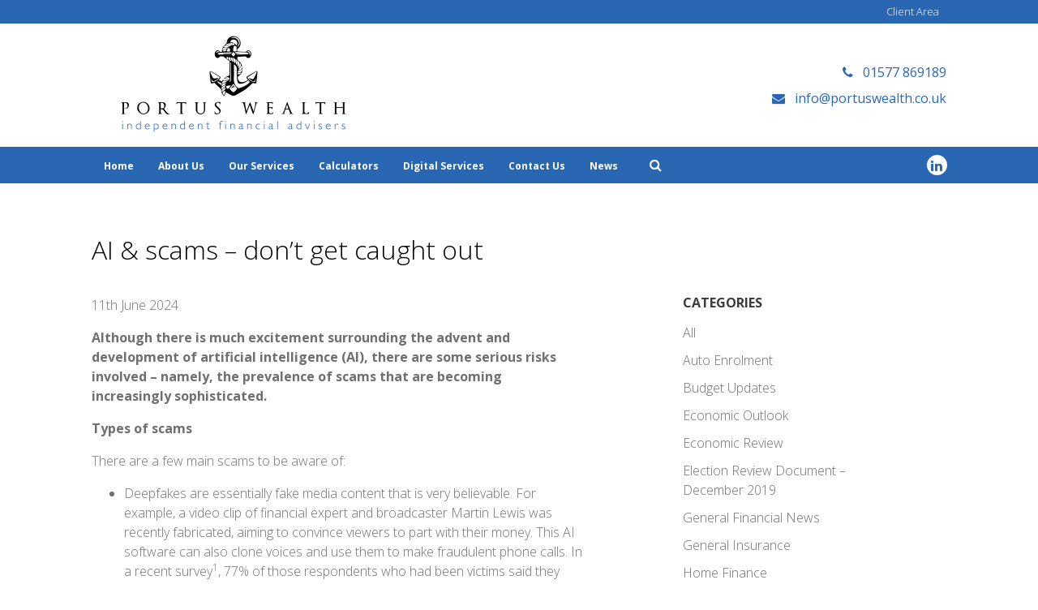

--- FILE ---
content_type: text/html; charset=UTF-8
request_url: https://portuswealth.co.uk/ai-scams-dont-get-caught-out/
body_size: 6871
content:
<!DOCTYPE HTML>
<head>
	<title> | AI &amp; scams – don’t get caught out</title>
	<meta name="viewport" content="width=device-width, initial-scale=1.0">
	<meta name='robots' content='max-image-preview:large' />
<link rel='dns-prefetch' href='//portuswealth.co.uk' />
<link rel='dns-prefetch' href='//fonts.googleapis.com' />
<link rel='stylesheet' id='wp-block-library-css' href='https://portuswealth.co.uk/wp-includes/css/dist/block-library/style.min.css?ver=8f11e0e95890b121e1390e997307b1e4' type='text/css' media='all' />
<link rel='stylesheet' id='classic-theme-styles-css' href='https://portuswealth.co.uk/wp-includes/css/classic-themes.min.css?ver=1' type='text/css' media='all' />
<style id='global-styles-inline-css' type='text/css'>
body{--wp--preset--color--black: #000000;--wp--preset--color--cyan-bluish-gray: #abb8c3;--wp--preset--color--white: #ffffff;--wp--preset--color--pale-pink: #f78da7;--wp--preset--color--vivid-red: #cf2e2e;--wp--preset--color--luminous-vivid-orange: #ff6900;--wp--preset--color--luminous-vivid-amber: #fcb900;--wp--preset--color--light-green-cyan: #7bdcb5;--wp--preset--color--vivid-green-cyan: #00d084;--wp--preset--color--pale-cyan-blue: #8ed1fc;--wp--preset--color--vivid-cyan-blue: #0693e3;--wp--preset--color--vivid-purple: #9b51e0;--wp--preset--gradient--vivid-cyan-blue-to-vivid-purple: linear-gradient(135deg,rgba(6,147,227,1) 0%,rgb(155,81,224) 100%);--wp--preset--gradient--light-green-cyan-to-vivid-green-cyan: linear-gradient(135deg,rgb(122,220,180) 0%,rgb(0,208,130) 100%);--wp--preset--gradient--luminous-vivid-amber-to-luminous-vivid-orange: linear-gradient(135deg,rgba(252,185,0,1) 0%,rgba(255,105,0,1) 100%);--wp--preset--gradient--luminous-vivid-orange-to-vivid-red: linear-gradient(135deg,rgba(255,105,0,1) 0%,rgb(207,46,46) 100%);--wp--preset--gradient--very-light-gray-to-cyan-bluish-gray: linear-gradient(135deg,rgb(238,238,238) 0%,rgb(169,184,195) 100%);--wp--preset--gradient--cool-to-warm-spectrum: linear-gradient(135deg,rgb(74,234,220) 0%,rgb(151,120,209) 20%,rgb(207,42,186) 40%,rgb(238,44,130) 60%,rgb(251,105,98) 80%,rgb(254,248,76) 100%);--wp--preset--gradient--blush-light-purple: linear-gradient(135deg,rgb(255,206,236) 0%,rgb(152,150,240) 100%);--wp--preset--gradient--blush-bordeaux: linear-gradient(135deg,rgb(254,205,165) 0%,rgb(254,45,45) 50%,rgb(107,0,62) 100%);--wp--preset--gradient--luminous-dusk: linear-gradient(135deg,rgb(255,203,112) 0%,rgb(199,81,192) 50%,rgb(65,88,208) 100%);--wp--preset--gradient--pale-ocean: linear-gradient(135deg,rgb(255,245,203) 0%,rgb(182,227,212) 50%,rgb(51,167,181) 100%);--wp--preset--gradient--electric-grass: linear-gradient(135deg,rgb(202,248,128) 0%,rgb(113,206,126) 100%);--wp--preset--gradient--midnight: linear-gradient(135deg,rgb(2,3,129) 0%,rgb(40,116,252) 100%);--wp--preset--duotone--dark-grayscale: url('#wp-duotone-dark-grayscale');--wp--preset--duotone--grayscale: url('#wp-duotone-grayscale');--wp--preset--duotone--purple-yellow: url('#wp-duotone-purple-yellow');--wp--preset--duotone--blue-red: url('#wp-duotone-blue-red');--wp--preset--duotone--midnight: url('#wp-duotone-midnight');--wp--preset--duotone--magenta-yellow: url('#wp-duotone-magenta-yellow');--wp--preset--duotone--purple-green: url('#wp-duotone-purple-green');--wp--preset--duotone--blue-orange: url('#wp-duotone-blue-orange');--wp--preset--font-size--small: 13px;--wp--preset--font-size--medium: 20px;--wp--preset--font-size--large: 36px;--wp--preset--font-size--x-large: 42px;--wp--preset--spacing--20: 0.44rem;--wp--preset--spacing--30: 0.67rem;--wp--preset--spacing--40: 1rem;--wp--preset--spacing--50: 1.5rem;--wp--preset--spacing--60: 2.25rem;--wp--preset--spacing--70: 3.38rem;--wp--preset--spacing--80: 5.06rem;}:where(.is-layout-flex){gap: 0.5em;}body .is-layout-flow > .alignleft{float: left;margin-inline-start: 0;margin-inline-end: 2em;}body .is-layout-flow > .alignright{float: right;margin-inline-start: 2em;margin-inline-end: 0;}body .is-layout-flow > .aligncenter{margin-left: auto !important;margin-right: auto !important;}body .is-layout-constrained > .alignleft{float: left;margin-inline-start: 0;margin-inline-end: 2em;}body .is-layout-constrained > .alignright{float: right;margin-inline-start: 2em;margin-inline-end: 0;}body .is-layout-constrained > .aligncenter{margin-left: auto !important;margin-right: auto !important;}body .is-layout-constrained > :where(:not(.alignleft):not(.alignright):not(.alignfull)){max-width: var(--wp--style--global--content-size);margin-left: auto !important;margin-right: auto !important;}body .is-layout-constrained > .alignwide{max-width: var(--wp--style--global--wide-size);}body .is-layout-flex{display: flex;}body .is-layout-flex{flex-wrap: wrap;align-items: center;}body .is-layout-flex > *{margin: 0;}:where(.wp-block-columns.is-layout-flex){gap: 2em;}.has-black-color{color: var(--wp--preset--color--black) !important;}.has-cyan-bluish-gray-color{color: var(--wp--preset--color--cyan-bluish-gray) !important;}.has-white-color{color: var(--wp--preset--color--white) !important;}.has-pale-pink-color{color: var(--wp--preset--color--pale-pink) !important;}.has-vivid-red-color{color: var(--wp--preset--color--vivid-red) !important;}.has-luminous-vivid-orange-color{color: var(--wp--preset--color--luminous-vivid-orange) !important;}.has-luminous-vivid-amber-color{color: var(--wp--preset--color--luminous-vivid-amber) !important;}.has-light-green-cyan-color{color: var(--wp--preset--color--light-green-cyan) !important;}.has-vivid-green-cyan-color{color: var(--wp--preset--color--vivid-green-cyan) !important;}.has-pale-cyan-blue-color{color: var(--wp--preset--color--pale-cyan-blue) !important;}.has-vivid-cyan-blue-color{color: var(--wp--preset--color--vivid-cyan-blue) !important;}.has-vivid-purple-color{color: var(--wp--preset--color--vivid-purple) !important;}.has-black-background-color{background-color: var(--wp--preset--color--black) !important;}.has-cyan-bluish-gray-background-color{background-color: var(--wp--preset--color--cyan-bluish-gray) !important;}.has-white-background-color{background-color: var(--wp--preset--color--white) !important;}.has-pale-pink-background-color{background-color: var(--wp--preset--color--pale-pink) !important;}.has-vivid-red-background-color{background-color: var(--wp--preset--color--vivid-red) !important;}.has-luminous-vivid-orange-background-color{background-color: var(--wp--preset--color--luminous-vivid-orange) !important;}.has-luminous-vivid-amber-background-color{background-color: var(--wp--preset--color--luminous-vivid-amber) !important;}.has-light-green-cyan-background-color{background-color: var(--wp--preset--color--light-green-cyan) !important;}.has-vivid-green-cyan-background-color{background-color: var(--wp--preset--color--vivid-green-cyan) !important;}.has-pale-cyan-blue-background-color{background-color: var(--wp--preset--color--pale-cyan-blue) !important;}.has-vivid-cyan-blue-background-color{background-color: var(--wp--preset--color--vivid-cyan-blue) !important;}.has-vivid-purple-background-color{background-color: var(--wp--preset--color--vivid-purple) !important;}.has-black-border-color{border-color: var(--wp--preset--color--black) !important;}.has-cyan-bluish-gray-border-color{border-color: var(--wp--preset--color--cyan-bluish-gray) !important;}.has-white-border-color{border-color: var(--wp--preset--color--white) !important;}.has-pale-pink-border-color{border-color: var(--wp--preset--color--pale-pink) !important;}.has-vivid-red-border-color{border-color: var(--wp--preset--color--vivid-red) !important;}.has-luminous-vivid-orange-border-color{border-color: var(--wp--preset--color--luminous-vivid-orange) !important;}.has-luminous-vivid-amber-border-color{border-color: var(--wp--preset--color--luminous-vivid-amber) !important;}.has-light-green-cyan-border-color{border-color: var(--wp--preset--color--light-green-cyan) !important;}.has-vivid-green-cyan-border-color{border-color: var(--wp--preset--color--vivid-green-cyan) !important;}.has-pale-cyan-blue-border-color{border-color: var(--wp--preset--color--pale-cyan-blue) !important;}.has-vivid-cyan-blue-border-color{border-color: var(--wp--preset--color--vivid-cyan-blue) !important;}.has-vivid-purple-border-color{border-color: var(--wp--preset--color--vivid-purple) !important;}.has-vivid-cyan-blue-to-vivid-purple-gradient-background{background: var(--wp--preset--gradient--vivid-cyan-blue-to-vivid-purple) !important;}.has-light-green-cyan-to-vivid-green-cyan-gradient-background{background: var(--wp--preset--gradient--light-green-cyan-to-vivid-green-cyan) !important;}.has-luminous-vivid-amber-to-luminous-vivid-orange-gradient-background{background: var(--wp--preset--gradient--luminous-vivid-amber-to-luminous-vivid-orange) !important;}.has-luminous-vivid-orange-to-vivid-red-gradient-background{background: var(--wp--preset--gradient--luminous-vivid-orange-to-vivid-red) !important;}.has-very-light-gray-to-cyan-bluish-gray-gradient-background{background: var(--wp--preset--gradient--very-light-gray-to-cyan-bluish-gray) !important;}.has-cool-to-warm-spectrum-gradient-background{background: var(--wp--preset--gradient--cool-to-warm-spectrum) !important;}.has-blush-light-purple-gradient-background{background: var(--wp--preset--gradient--blush-light-purple) !important;}.has-blush-bordeaux-gradient-background{background: var(--wp--preset--gradient--blush-bordeaux) !important;}.has-luminous-dusk-gradient-background{background: var(--wp--preset--gradient--luminous-dusk) !important;}.has-pale-ocean-gradient-background{background: var(--wp--preset--gradient--pale-ocean) !important;}.has-electric-grass-gradient-background{background: var(--wp--preset--gradient--electric-grass) !important;}.has-midnight-gradient-background{background: var(--wp--preset--gradient--midnight) !important;}.has-small-font-size{font-size: var(--wp--preset--font-size--small) !important;}.has-medium-font-size{font-size: var(--wp--preset--font-size--medium) !important;}.has-large-font-size{font-size: var(--wp--preset--font-size--large) !important;}.has-x-large-font-size{font-size: var(--wp--preset--font-size--x-large) !important;}
.wp-block-navigation a:where(:not(.wp-element-button)){color: inherit;}
:where(.wp-block-columns.is-layout-flex){gap: 2em;}
.wp-block-pullquote{font-size: 1.5em;line-height: 1.6;}
</style>
<link rel='stylesheet' id='tomd-blog-styles-css' href='https://portuswealth.co.uk/wp-content/plugins/tomd-newsletter-integration/assets/css/tomd-blog-styles.css?ver=210511-112101' type='text/css' media='all' />
<link rel='stylesheet' id='dashicons-css' href='https://portuswealth.co.uk/wp-includes/css/dashicons.min.css?ver=8f11e0e95890b121e1390e997307b1e4' type='text/css' media='all' />
<link rel='stylesheet' id='theme-style-css' href='https://portuswealth.co.uk/wp-content/themes/tomd-alpha-plus/assets/css/style.min.css?ver=1620732110' type='text/css' media='all' />
<link rel='stylesheet' id='tomd_primary_font-css' href='https://fonts.googleapis.com/css?family=Open+Sans%3A300%2C400%2C400i%2C700&#038;ver=8f11e0e95890b121e1390e997307b1e4' type='text/css' media='all' />
<link rel='stylesheet' id='tomd_secondary_font-css' href='https://fonts.googleapis.com/css?family=Open+Sans%3A300%2C400%2C400i%2C700&#038;ver=8f11e0e95890b121e1390e997307b1e4' type='text/css' media='all' />
<script type='text/javascript' src='https://portuswealth.co.uk/wp-includes/js/jquery/jquery.min.js?ver=3.6.1' id='jquery-core-js'></script>
<script type='text/javascript' src='https://portuswealth.co.uk/wp-includes/js/jquery/jquery-migrate.min.js?ver=3.3.2' id='jquery-migrate-js'></script>
<link rel="https://api.w.org/" href="https://portuswealth.co.uk/wp-json/" /><link rel="alternate" type="application/json" href="https://portuswealth.co.uk/wp-json/wp/v2/posts/873" /><link rel="EditURI" type="application/rsd+xml" title="RSD" href="https://portuswealth.co.uk/xmlrpc.php?rsd" />
<link rel="wlwmanifest" type="application/wlwmanifest+xml" href="https://portuswealth.co.uk/wp-includes/wlwmanifest.xml" />

<link rel="canonical" href="https://portuswealth.co.uk/ai-scams-dont-get-caught-out/" />
<link rel='shortlink' href='https://portuswealth.co.uk/?p=873' />
<link rel="alternate" type="application/json+oembed" href="https://portuswealth.co.uk/wp-json/oembed/1.0/embed?url=https%3A%2F%2Fportuswealth.co.uk%2Fai-scams-dont-get-caught-out%2F" />
<link rel="alternate" type="text/xml+oembed" href="https://portuswealth.co.uk/wp-json/oembed/1.0/embed?url=https%3A%2F%2Fportuswealth.co.uk%2Fai-scams-dont-get-caught-out%2F&#038;format=xml" />

	<style>

		body {
			font-family: 'Open Sans', sans-serif;
		}

		
			body {
				border-top-color: #2a67b3;
			}

			.top p span {
				color: #2a67b3;
			}

			.site-head ul.navigation li.current_page_item a,
            .site-head ul.navigation li.current_page_parent a,
            .site-head ul.navigation li.current-page-ancestor a {
				border-bottom-color: #2a67b3;
			}


			.site-head ul.navigation li:hover a {
				border-top-color: #2a67b3;
			}

			a {
				color: #2a67b3;
			}

			.customisable-highlight {
				color: #2a67b3!important;
			}

			.content blockquote {
				border-left-color: #2a67b3;
			}

			.button {
				background-color: #2a67b3;
			}

			.button.button--dark:hover {
				background-color: #2a67b3;
			}

			.icons .icon i {
				font-size: 36px;
				margin-bottom: 10px;
				color: #2a67b3;
			}

			.info-bar {
				background-color: #2a67b3;
			}

			.steps span.number {
				background-color: #2a67b3;
			}

			.steps .step-container .step:after {
				background-color: #2a67b3;
			}

			.content ul li:before {
				background-color: #2a67b3;
			}

			article a.page-link h2 {
				color: #2a67b3;
			}

			.pagination span {
				background-color: #2a67b3;
			}

			.pagination a:hover {
				background-color: #2a67b3;
			}

			.mobile-menu-button {
				background-color: #2a67b3;
			}

			.mobile-menu-button:hover .bar {
				background-color: #2a67b3;
			}

			ul.mobile-nav li.current_page_item a {
				color: #2a67b3;
			}

            header .main-nav,
            header .main-nav ul,
            header .main-nav ul li.current-menu-item,
            header .main-nav ul li,
            header .main-nav ul li:hover,
            header .main-nav ul ul{
                background: #2a67b3;
            }

            .slick-dots li.slick-active button {
                background-color: #2a67b3 ;
            }

			
	</style>

	
	<style>

		
		/* output custom styles */

		.article-card {
			background-color: #2a67b3;
		}

		.article-card.article-card--no-thumbnail:hover {
			background-color: #2a67b3;
		}

		.numbered-pagination .page-numbers.current {
			background-color: #2a67b3;
		}

		.numbered-pagination .page-numbers:hover {
			color: #2a67b3;
		}

		.blog-template .blog-template__hero-img.blog-template__hero-img--no-thumb {
			background-color: #2a67b3;
		}

		
	</style>

	<style>

		
		/* output custom styles */

		header .top-banner-header {
			background-color: #2a67b3;
		}

		header .main-nav {
			background-color: #2a67b3;
		}

				header .contact-details .contact-details__item a {
			color: #2a67b3;
		}
				header .social-icons .fa {
			color: #2a67b3;
		}

		.image-boxes .image-box.image-box--contact {
			background-color: #2a67b3;
		}

		.previous-button a,
		.next-button a {
			background: #2a67b3;
		}

		
		/* primary font choice */

		
		body {
			font-family: 'Open Sans', sans-serif;
		}

		/* secondary font choice */

		
		.telephone-header,
		.email-header,
		.single-slide .hero__content h1,
		h1,
		.top-footer {
			font-family: 'Open Sans', sans-serif;
		}

	</style>

</head>
<body class="post-template-default single single-post postid-873 single-format-standard site-level-4">
		
		<div class="container">
	<div class="row">
		<ul id="menu-main-menu" class="mobile-nav"><li id="menu-item-28" class="menu-item menu-item-type-post_type menu-item-object-page menu-item-home menu-item-28"><a href="https://portuswealth.co.uk/">Home</a></li>
<li id="menu-item-27" class="menu-item menu-item-type-post_type menu-item-object-page menu-item-27"><a href="https://portuswealth.co.uk/about-us/">About Us</a></li>
<li id="menu-item-26" class="menu-item menu-item-type-post_type menu-item-object-page menu-item-26"><a href="https://portuswealth.co.uk/services/">Our Services</a></li>
<li id="menu-item-25" class="menu-item menu-item-type-post_type menu-item-object-page menu-item-25"><a href="https://portuswealth.co.uk/calculators/">Calculators</a></li>
<li id="menu-item-24" class="menu-item menu-item-type-post_type menu-item-object-page menu-item-24"><a href="https://portuswealth.co.uk/digital-services/">Digital Services</a></li>
<li id="menu-item-23" class="menu-item menu-item-type-post_type menu-item-object-page menu-item-23"><a href="https://portuswealth.co.uk/contact/">Contact Us</a></li>
<li id="menu-item-22" class="menu-item menu-item-type-post_type menu-item-object-page current_page_parent menu-item-22"><a href="https://portuswealth.co.uk/news/">News</a></li>
</ul>	</div>
</div>
		<header class="site-head">

			<div class="top-banner-header">
				<div class="container">
					<div class="row">
						<div class="top-header-wrapper ">

	<div class="header__buttons header-element">

		
		<div class="third-party-area header-element modal">

			<label for="top-header-modal-1" class="button">
				<div class=" modal-trigger ">Client Area</div>
			</label>

			<input class="modal-state" id="top-header-modal-1" type="checkbox" />

			<div class="modal-fade-screen">
				<div class="modal-inner">
					<div class="modal-close" for="top-header-modal-1"></div>

					<p>You are now leaving the Portus Wealth Ltd website, and are being connected to a third party web site. Please note that Portus Wealth Ltd is not responsible for the information, content or product(s) found on third party web sites.</p>
					<a class="button button--primary" href="/client-area/" target="_blank" data-izimodal-close="">Client Area</a>

				</div>
			</div>

		</div><!-- // modal -->

		
	</div><!-- // header__buttons header-element -->

</div>					</div>
				</div>
			</div>

		
			<div class="logo-branding">
				<div class="container">
					<div class="row">
						<div class="col-sm-3 col-tp-4 col-md-6">
							
							
<!-- Make retina -->
<a class="logo" href="https://portuswealth.co.uk">
	<img 
		src="https://portuswealthsites.simplycluster1-web7.kin.tomdsites.co.uk/wp-content/uploads/sites/944/2018/07/Portus-Wealth-Logo-Jan-16-Web-1-e1530794537244.png"
		alt="Portus Wealth Ltd Logo">
</a>
						</div>

						<div class="col-sm-1 col-tp-3 col-md-6">

							
							<div class="contact-details">

								<span class="contact-details__item telephone-header">
									<a href="tel:01577869189"><i class="fa fa-phone"></i> <span class="contact-details__item__text">01577 869189</span></a>
								</span>

								<span class="contact-details__item email-header">
									<a href="mailto:info@portuswealth.co.uk"><i class="fa fa-envelope"></i> <span class="contact-details__item__text">info@portuswealth.co.uk</span></a>
								</span>

							</div>

						</div>
					</div>
				</div>
			</div>

			<div class="main-nav">
				<div class="main-nav-inner">
					<div class="col-md-12 nav--left-align">

						<ul id="menu-main-menu-1" class="navigation"><li class="menu-item menu-item-type-post_type menu-item-object-page menu-item-home menu-item-28"><a href="https://portuswealth.co.uk/">Home</a></li>
<li class="menu-item menu-item-type-post_type menu-item-object-page menu-item-27"><a href="https://portuswealth.co.uk/about-us/">About Us</a></li>
<li class="menu-item menu-item-type-post_type menu-item-object-page menu-item-26"><a href="https://portuswealth.co.uk/services/">Our Services</a></li>
<li class="menu-item menu-item-type-post_type menu-item-object-page menu-item-25"><a href="https://portuswealth.co.uk/calculators/">Calculators</a></li>
<li class="menu-item menu-item-type-post_type menu-item-object-page menu-item-24"><a href="https://portuswealth.co.uk/digital-services/">Digital Services</a></li>
<li class="menu-item menu-item-type-post_type menu-item-object-page menu-item-23"><a href="https://portuswealth.co.uk/contact/">Contact Us</a></li>
<li class="menu-item menu-item-type-post_type menu-item-object-page current_page_parent menu-item-22"><a href="https://portuswealth.co.uk/news/">News</a></li>
</ul>
						
		<div class="search-box header-element">

			<form class="search-box__form" action="https://portuswealth.co.uk" method="get">

				<input type="text" name="s" placeholder="Search...">

				<button class="search-box__button" type="submit"><i class="fa fa-search"></i></button>

			</form>

		</div>

	
						<div class="mobile-menu-button">
							<div class="bar"></div>
							<div class="bar"></div>
							<div class="bar"></div>
						</div>

						<div class="social-icons">
							
	<a target="_blank" href="https://www.linkedin.com/company/portus-wealth-ltd/"><i class="fa fa-linkedin"></i></a>




						</div>
						
					</div>
				</div>
			</div>	
			
		</header>

		<!--
This is the single-blog.php template generated from the TOMD Newsletter Integration plugin.
-->

	<div class="blog_entry">
		<div class="container">
			<div class="row">
				<div class="col-md-12">
					<div class="post-title">
						<h1>AI &amp; scams – don’t get caught out</h1>
					</div>
				</div>

				<div class="col-md-7 post-content">
					<div class="date-meta">
						<p>11th June 2024</p>
					</div>
					
<p><strong>Although there is much excitement surrounding the advent and development of artificial intelligence (AI), there are some serious risks involved &#8211; namely, the prevalence of scams that are becoming increasingly sophisticated.</strong> <strong></strong>&nbsp;</p>



<p><strong>Types of scams</strong> <strong></strong>&nbsp;</p>



<p>There are a few main scams to be aware of:&nbsp;</p>



<ul>
<li>Deepfakes are essentially fake media content that is very believable. For example, a video clip of financial expert and broadcaster Martin Lewis was recently fabricated, aiming to convince viewers to part with their money. This AI software can also clone voices and use them to make fraudulent phone calls. In a recent survey<sup>1</sup>, 77% of those respondents who had been victims said they had lost money because of this kind of scam.&nbsp;</li>



<li>Images and videos can be created of people to pass through security and verification checks, thus gaining access to bank accounts &nbsp;</li>



<li>ChatGPT enables phishing scams to seem more convincing by making the tone more human and filtering out any spelling or grammatical errors. &nbsp;</li>
</ul>



<p><strong>Who is at threat?</strong>&nbsp;</p>



<p>Everyone risks falling victim to these scams, regardless of age. In fact, research<sup>2</sup> has found that 48% of adults between the ages of 25 and 34 have experienced financial fraud, while only 28% of over 55s said the same.&nbsp;</p>



<p><strong>What can we do?</strong>&nbsp;</p>



<p>Andrew Bailey, Governor of the Bank of England, commented, <em>“The time to act to safeguard our society from AI-enabled fraud is now, and all organisations need to think carefully about how AI may create fraud risks for their business and their customers. This will require ongoing vigilance, including monitoring and the sharing of insight and best practice between firms and across sectors.”</em>&nbsp;</p>



<p>We understand that the threat of scams can feel overwhelming, especially when the capability of AI is constantly changing and developing. That’s why it’s important to question everything, equip yourself with knowledge so you’re not vulnerable and, if in doubt, get in touch for guidance.&nbsp;</p>



<p><sup>1</sup>McAfee, 2024&nbsp;</p>



<p><sup>2</sup>GFT UK&nbsp;</p>

					<div class="blog-navigation">
						<div class="previous-button">
							<a href="https://portuswealth.co.uk/reaching-self-actualisation-in-retirement/" rel="prev">Previous article</a>						</div>

						<div class="next-button">
							<a href="https://portuswealth.co.uk/adopting-an-olympic-mindset-when-investing/" rel="next">Next article</a>						</div>
					</div>
				</div>

				<div class="col-sm-4 offset-md-1 col-md-3 col-lg-3">

					
<div class="post-sidebar">

	
		<div class="widget">

			<h2 class="widget__title">Categories</h2>

			<ul>

					<li class="cat-item cat-item-5"><a href="https://portuswealth.co.uk/category/all/">All</a>
</li>
	<li class="cat-item cat-item-26"><a href="https://portuswealth.co.uk/category/auto-enrolment/">Auto Enrolment</a>
</li>
	<li class="cat-item cat-item-19"><a href="https://portuswealth.co.uk/category/budget-updates/">Budget Updates</a>
</li>
	<li class="cat-item cat-item-20"><a href="https://portuswealth.co.uk/category/economic-outlook/">Economic Outlook</a>
</li>
	<li class="cat-item cat-item-16"><a href="https://portuswealth.co.uk/category/economic-review/">Economic Review</a>
</li>
	<li class="cat-item cat-item-23"><a href="https://portuswealth.co.uk/category/election-review-document-december-2019/">Election Review Document &#8211; December 2019</a>
</li>
	<li class="cat-item cat-item-29"><a href="https://portuswealth.co.uk/category/general-financial-news/">General Financial News</a>
</li>
	<li class="cat-item cat-item-14"><a href="https://portuswealth.co.uk/category/general-insurance/">General Insurance</a>
</li>
	<li class="cat-item cat-item-12"><a href="https://portuswealth.co.uk/category/home-finance/">Home Finance</a>
</li>
	<li class="cat-item cat-item-8"><a href="https://portuswealth.co.uk/category/housing-market/">Housing Market</a>
</li>
	<li class="cat-item cat-item-9"><a href="https://portuswealth.co.uk/category/inheritance-tax/">Inheritance Tax</a>
</li>
	<li class="cat-item cat-item-13"><a href="https://portuswealth.co.uk/category/investments/">Investments</a>
</li>
	<li class="cat-item cat-item-10"><a href="https://portuswealth.co.uk/category/managing-your-money/">Managing your money</a>
</li>
	<li class="cat-item cat-item-22"><a href="https://portuswealth.co.uk/category/money/">Money</a>
</li>
	<li class="cat-item cat-item-6"><a href="https://portuswealth.co.uk/category/mortgages/">Mortgages</a>
</li>
	<li class="cat-item cat-item-33"><a href="https://portuswealth.co.uk/category/mortgages-general-property-news/">Mortgages &amp; General Property News</a>
</li>
	<li class="cat-item cat-item-11"><a href="https://portuswealth.co.uk/category/pensions/">Pensions</a>
</li>
	<li class="cat-item cat-item-27"><a href="https://portuswealth.co.uk/category/pensions-retirement/">Pensions &amp; Retirement</a>
</li>
	<li class="cat-item cat-item-25"><a href="https://portuswealth.co.uk/category/property-market-review/">Property Market Review</a>
</li>
	<li class="cat-item cat-item-32"><a href="https://portuswealth.co.uk/category/property-market-reviews/">Property Market Reviews</a>
</li>
	<li class="cat-item cat-item-18"><a href="https://portuswealth.co.uk/category/protection/">Protection</a>
</li>
	<li class="cat-item cat-item-15"><a href="https://portuswealth.co.uk/category/residential-property-review/">Residential Property Review</a>
</li>
	<li class="cat-item cat-item-7"><a href="https://portuswealth.co.uk/category/retirement/">Retirement</a>
</li>
	<li class="cat-item cat-item-17"><a href="https://portuswealth.co.uk/category/savings/">Savings</a>
</li>
	<li class="cat-item cat-item-28"><a href="https://portuswealth.co.uk/category/savings-investments/">Savings &amp; Investments</a>
</li>
	<li class="cat-item cat-item-31"><a href="https://portuswealth.co.uk/category/savings-and-investments/">Savings and Investments</a>
</li>
	<li class="cat-item cat-item-24"><a href="https://portuswealth.co.uk/category/the-week-in-review/">The Week In Review</a>
</li>
	<li class="cat-item cat-item-1"><a href="https://portuswealth.co.uk/category/uncategorised/">Uncategorised</a>
</li>
	<li class="cat-item cat-item-21"><a href="https://portuswealth.co.uk/category/wealth/">Wealth</a>
</li>
	<li class="cat-item cat-item-30"><a href="https://portuswealth.co.uk/category/wills-trusts-iht/">Wills, Trusts &amp; IHT</a>
</li>

			</ul>

		</div><!-- .widget -->

	
		<div class="widget">

			<h2 class="widget__title">Archives</h2>

			<ul>	<li><a href='https://portuswealth.co.uk/2026/01/'>January 2026</a></li>
	<li><a href='https://portuswealth.co.uk/2025/12/'>December 2025</a></li>
	<li><a href='https://portuswealth.co.uk/2025/11/'>November 2025</a></li>
	<li><a href='https://portuswealth.co.uk/2025/10/'>October 2025</a></li>
	<li><a href='https://portuswealth.co.uk/2025/09/'>September 2025</a></li>
	<li><a href='https://portuswealth.co.uk/2025/08/'>August 2025</a></li>
	<li><a href='https://portuswealth.co.uk/2025/07/'>July 2025</a></li>
	<li><a href='https://portuswealth.co.uk/2025/06/'>June 2025</a></li>
	<li><a href='https://portuswealth.co.uk/2025/05/'>May 2025</a></li>
	<li><a href='https://portuswealth.co.uk/2025/04/'>April 2025</a></li>
	<li><a href='https://portuswealth.co.uk/2025/03/'>March 2025</a></li>
	<li><a href='https://portuswealth.co.uk/2025/02/'>February 2025</a></li>
	<li><a href='https://portuswealth.co.uk/2025/01/'>January 2025</a></li>
	<li><a href='https://portuswealth.co.uk/2024/12/'>December 2024</a></li>
	<li><a href='https://portuswealth.co.uk/2024/11/'>November 2024</a></li>
	<li><a href='https://portuswealth.co.uk/2024/10/'>October 2024</a></li>
	<li><a href='https://portuswealth.co.uk/2024/09/'>September 2024</a></li>
	<li><a href='https://portuswealth.co.uk/2024/08/'>August 2024</a></li>
	<li><a href='https://portuswealth.co.uk/2024/07/'>July 2024</a></li>
	<li><a href='https://portuswealth.co.uk/2024/06/'>June 2024</a></li>
	<li><a href='https://portuswealth.co.uk/2024/05/'>May 2024</a></li>
	<li><a href='https://portuswealth.co.uk/2024/04/'>April 2024</a></li>
	<li><a href='https://portuswealth.co.uk/2024/03/'>March 2024</a></li>
	<li><a href='https://portuswealth.co.uk/2024/02/'>February 2024</a></li>
	<li><a href='https://portuswealth.co.uk/2024/01/'>January 2024</a></li>
	<li><a href='https://portuswealth.co.uk/2023/12/'>December 2023</a></li>
	<li><a href='https://portuswealth.co.uk/2023/11/'>November 2023</a></li>
	<li><a href='https://portuswealth.co.uk/2023/10/'>October 2023</a></li>
	<li><a href='https://portuswealth.co.uk/2023/09/'>September 2023</a></li>
	<li><a href='https://portuswealth.co.uk/2023/08/'>August 2023</a></li>
	<li><a href='https://portuswealth.co.uk/2023/07/'>July 2023</a></li>
	<li><a href='https://portuswealth.co.uk/2023/06/'>June 2023</a></li>
	<li><a href='https://portuswealth.co.uk/2023/05/'>May 2023</a></li>
	<li><a href='https://portuswealth.co.uk/2023/04/'>April 2023</a></li>
	<li><a href='https://portuswealth.co.uk/2023/03/'>March 2023</a></li>
	<li><a href='https://portuswealth.co.uk/2023/02/'>February 2023</a></li>
	<li><a href='https://portuswealth.co.uk/2023/01/'>January 2023</a></li>
	<li><a href='https://portuswealth.co.uk/2022/12/'>December 2022</a></li>
	<li><a href='https://portuswealth.co.uk/2022/11/'>November 2022</a></li>
	<li><a href='https://portuswealth.co.uk/2022/10/'>October 2022</a></li>
	<li><a href='https://portuswealth.co.uk/2022/09/'>September 2022</a></li>
	<li><a href='https://portuswealth.co.uk/2022/08/'>August 2022</a></li>
	<li><a href='https://portuswealth.co.uk/2022/07/'>July 2022</a></li>
	<li><a href='https://portuswealth.co.uk/2022/06/'>June 2022</a></li>
	<li><a href='https://portuswealth.co.uk/2022/05/'>May 2022</a></li>
	<li><a href='https://portuswealth.co.uk/2022/04/'>April 2022</a></li>
	<li><a href='https://portuswealth.co.uk/2022/03/'>March 2022</a></li>
	<li><a href='https://portuswealth.co.uk/2022/02/'>February 2022</a></li>
	<li><a href='https://portuswealth.co.uk/2022/01/'>January 2022</a></li>
	<li><a href='https://portuswealth.co.uk/2021/12/'>December 2021</a></li>
	<li><a href='https://portuswealth.co.uk/2021/11/'>November 2021</a></li>
	<li><a href='https://portuswealth.co.uk/2021/10/'>October 2021</a></li>
	<li><a href='https://portuswealth.co.uk/2021/09/'>September 2021</a></li>
	<li><a href='https://portuswealth.co.uk/2021/08/'>August 2021</a></li>
	<li><a href='https://portuswealth.co.uk/2021/07/'>July 2021</a></li>
	<li><a href='https://portuswealth.co.uk/2021/06/'>June 2021</a></li>
	<li><a href='https://portuswealth.co.uk/2021/05/'>May 2021</a></li>
	<li><a href='https://portuswealth.co.uk/2021/04/'>April 2021</a></li>
	<li><a href='https://portuswealth.co.uk/2021/03/'>March 2021</a></li>
	<li><a href='https://portuswealth.co.uk/2021/02/'>February 2021</a></li>
	<li><a href='https://portuswealth.co.uk/2021/01/'>January 2021</a></li>
	<li><a href='https://portuswealth.co.uk/2020/12/'>December 2020</a></li>
	<li><a href='https://portuswealth.co.uk/2020/11/'>November 2020</a></li>
	<li><a href='https://portuswealth.co.uk/2020/10/'>October 2020</a></li>
	<li><a href='https://portuswealth.co.uk/2020/09/'>September 2020</a></li>
	<li><a href='https://portuswealth.co.uk/2020/08/'>August 2020</a></li>
	<li><a href='https://portuswealth.co.uk/2020/07/'>July 2020</a></li>
	<li><a href='https://portuswealth.co.uk/2020/06/'>June 2020</a></li>
	<li><a href='https://portuswealth.co.uk/2020/05/'>May 2020</a></li>
	<li><a href='https://portuswealth.co.uk/2020/04/'>April 2020</a></li>
	<li><a href='https://portuswealth.co.uk/2020/03/'>March 2020</a></li>
	<li><a href='https://portuswealth.co.uk/2020/02/'>February 2020</a></li>
	<li><a href='https://portuswealth.co.uk/2020/01/'>January 2020</a></li>
	<li><a href='https://portuswealth.co.uk/2019/12/'>December 2019</a></li>
	<li><a href='https://portuswealth.co.uk/2019/11/'>November 2019</a></li>
	<li><a href='https://portuswealth.co.uk/2019/10/'>October 2019</a></li>
	<li><a href='https://portuswealth.co.uk/2019/09/'>September 2019</a></li>
	<li><a href='https://portuswealth.co.uk/2019/08/'>August 2019</a></li>
	<li><a href='https://portuswealth.co.uk/2019/07/'>July 2019</a></li>
	<li><a href='https://portuswealth.co.uk/2019/06/'>June 2019</a></li>
	<li><a href='https://portuswealth.co.uk/2019/05/'>May 2019</a></li>
	<li><a href='https://portuswealth.co.uk/2019/04/'>April 2019</a></li>
	<li><a href='https://portuswealth.co.uk/2019/03/'>March 2019</a></li>
	<li><a href='https://portuswealth.co.uk/2019/02/'>February 2019</a></li>
	<li><a href='https://portuswealth.co.uk/2019/01/'>January 2019</a></li>
	<li><a href='https://portuswealth.co.uk/2018/12/'>December 2018</a></li>
	<li><a href='https://portuswealth.co.uk/2018/11/'>November 2018</a></li>
	<li><a href='https://portuswealth.co.uk/2018/10/'>October 2018</a></li>
	<li><a href='https://portuswealth.co.uk/2018/09/'>September 2018</a></li>
	<li><a href='https://portuswealth.co.uk/2018/08/'>August 2018</a></li>
	<li><a href='https://portuswealth.co.uk/2018/07/'>July 2018</a></li>
	<li><a href='https://portuswealth.co.uk/2018/06/'>June 2018</a></li>
	<li><a href='https://portuswealth.co.uk/2018/05/'>May 2018</a></li>
</ul>

		</div>

			
	<div class="dynamic-sidebar">
			</div>

</div><!-- // post-sidebar -->

				</div>
			</div>
		</div>
	</div>
	


<footer>
	<div class="top-footer">
		<div class="container">
			<div class="row">
				<div class="col-md-4 col-xs-12 footer-block">
										
						
						<div class="address-section">
							<p>14 High Street<br />
Kinross<br />
KY13 8AN</p>
						</div>

						<div class="contact-details">
							<p><i class="fa-phone fa"></i>&nbsp;<a href="tel:01577 869189">01577 869189</a></p>
							<p><i class="fa-envelope fa"></i>&nbsp;<a href="mailto:info@portuswealth.co.uk">info@portuswealth.co.uk</a></p>
						</div>

										</div>

				<div class="col-md-4 col-xs-12 footer-block">
									</div>

				<div class="col-md-4 col-xs-12 footer-block">
									</div>
			</div>
		</div>
	</div>

	<div class="nav-social-footer">
		<div class="container">
			<div class="row">
				<div class="col-md-8 col-xs-12">
					<div class="footer-nav">
											</div>
				</div>

				<div class="col-md-4 col-xs-12">
					<div class="footer-social">
						<div class="social-icons">
							
	<a target="_blank" href="https://www.linkedin.com/company/portus-wealth-ltd/"><i class="fa fa-linkedin"></i></a>




						</div>
					</div>
				</div>
			</div>
		</div>
	</div>

	<div class="copyright-area">
		<div class="container">
			<div class="row">
				<p>Portus Wealth Ltd is registered in Scotland no. SC501901. Registered office, 14 High Street, Kinross, KY13 8AN.</p>
<p>Authorised and regulated by the Financial Conduct Authority. Portus Wealth Ltd is entered on the Financial Services Register <a href="https://register.fca.org.uk/">https://register.fca.org.uk/</a> under reference 789185</p>
<p>If you wish to register a complaint, please write to <a href="info@portuswealth.co.uk">info@portuswealth.co.uk</a> or telephone<strong> 01577 869189</strong></p>
<p>A summary of our internal complaints handling procedures for the reasonable and prompt handling of complaints is available on request and if you cannot settle your complaint with us, you may be entitled to refer it to the Financial Ombudsman Service at <a href="https://www.financial-ombudsman.org.uk/">www.financial-ombudsman.org.uk</a> or by contacting them on 0800 0234 567.</p>
<p>© Copyright 2018 Portus Wealth Ltd. All rights reserved. <a href="http://portuswealthsites.simplycluster1-web7.kin.tomdsites.co.uk/cookie-policy/">Cookie Policy</a> | <a class="privacy-policy" href="https://portuswealth.co.uk/privacy-policy/">Privacy Notice</a></p>
			</div>
		</div>
	</div>
</footer>

<script type='text/javascript' src='https://portuswealth.co.uk/wp-content/plugins/tomd-newsletter-integration/assets/js/source/isotope.js?ver=210511-112101' id='tomd_nl_isotope-js'></script>
<script type='text/javascript' src='https://portuswealth.co.uk/wp-content/plugins/tomd-newsletter-integration/assets/js/tomd-blog.js?ver=210511-112101' id='tomd-blog-script-js'></script>
<script type='text/javascript' src='//maps.google.com/maps/api/js?key=AIzaSyC2pyt1adP_JTeFJTyagQlncQ8MPH9HqTY' id='gmaps-js'></script>
<script type='text/javascript' src='https://portuswealth.co.uk/wp-content/themes/tomd-alpha-plus/assets/js/min/footer-scripts-min.js?ver=1620732111' id='footer-scripts-js'></script>
<script type='text/javascript' src='https://portuswealth.co.uk/wp-content/plugins/wp-gallery-custom-links/wp-gallery-custom-links.js?ver=1.1' id='wp-gallery-custom-links-js-js'></script>
</body>
</html>